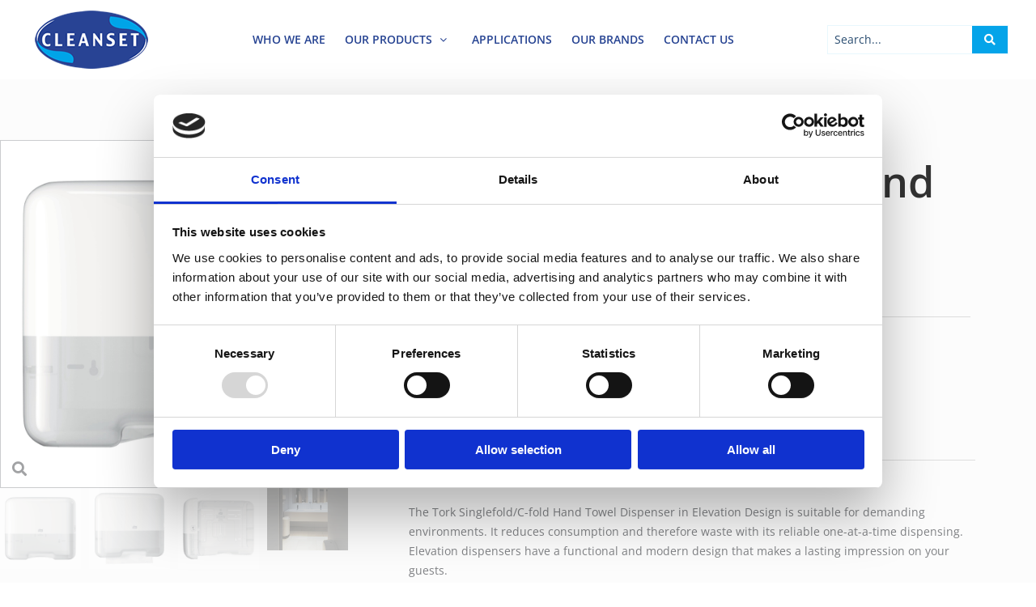

--- FILE ---
content_type: text/css; charset=UTF-8
request_url: https://cleanset.com.cy/wp-content/uploads/elementor/css/post-119.css?ver=1768933592
body_size: 1722
content:
.elementor-119 .elementor-element.elementor-element-c61791d .elementor-repeater-item-79d00c6.jet-parallax-section__layout .jet-parallax-section__image{background-size:auto;}.elementor-119 .elementor-element.elementor-element-effd46b > .elementor-element-populated{padding:0px 50px 0px 0px;}.pp-tooltip.pp-tooltip-{{ID}} .pp-tooltip-content{font-family:var( --e-global-typography-accent-font-family ), Sans-serif;font-weight:var( --e-global-typography-accent-font-weight );}.elementor-119 .elementor-element.elementor-element-8cd5370 .jet-gallery-swiper-thumb .swiper-slide{--columns:4;--space-between:10px;}.elementor-119 .elementor-element.elementor-element-8cd5370 > .elementor-widget-container{margin:0px 0px 20px 0px;}.elementor-119 .elementor-element.elementor-element-8cd5370 .jet-woo-product-gallery-slider .jet-woo-product-gallery__image img{border-style:solid;border-width:.5px .5px .5px .5px;border-color:#CBCCCE;}.elementor-119 .elementor-element.elementor-element-8cd5370 .jet-woo-product-gallery-slider .jet-woo-product-gallery__image{text-align:center;}.elementor-119 .elementor-element.elementor-element-8cd5370 .jet-woo-product-gallery-slider .jet-swiper-nav{font-size:28px;color:#BEBEBE;padding:20px 20px 20px 20px;}.elementor-119 .elementor-element.elementor-element-8cd5370 .jet-woo-product-gallery-slider .jet-swiper-nav.jet-swiper-button-prev{top:50%;bottom:auto;transform:translate(0,-50%);right:auto;}.elementor-119 .elementor-element.elementor-element-8cd5370 .jet-woo-product-gallery-slider .jet-swiper-nav.jet-swiper-button-next{top:50%;bottom:auto;transform:translate(0,-50%);left:auto;}.elementor-119 .elementor-element.elementor-element-8cd5370 .jet-woo-swiper-gallery-thumbs.swiper-container-horizontal{text-align:left;}.elementor-119 .elementor-element.elementor-element-8cd5370 .jet-woo-product-gallery .jet-woo-product-gallery__trigger:not( .jet-woo-product-gallery__image-link ){width:28px;height:28px;}.elementor-119 .elementor-element.elementor-element-8cd5370 .jet-woo-product-gallery .jet-woo-product-gallery__trigger:not( .jet-woo-product-gallery__image-link ) .jet-woo-product-gallery__trigger-icon{font-size:18px;}.elementor-119 .elementor-element.elementor-element-9a18144 > .elementor-element-populated{padding:0px 0px 0px 25px;}.elementor-119 .elementor-element.elementor-element-f8a467a .jet-woo-builder .product_title{font-family:"Open Sans", Sans-serif;font-weight:600;color:var( --e-global-color-2457a03 );}.elementor-119 .elementor-element.elementor-element-9784f24 > .elementor-widget-container{margin:-30px 0px 0px 0px;}.elementor-119 .elementor-element.elementor-element-9784f24 .woocommerce-breadcrumb{color:var( --e-global-color-accent );}.elementor-119 .elementor-element.elementor-element-3370467 .elementor-repeater-item-a87ed5b.jet-parallax-section__layout .jet-parallax-section__image{background-size:auto;}.elementor-bc-flex-widget .elementor-119 .elementor-element.elementor-element-ae1c803.elementor-column .elementor-widget-wrap{align-items:center;}.elementor-119 .elementor-element.elementor-element-ae1c803.elementor-column.elementor-element[data-element_type="column"] > .elementor-widget-wrap.elementor-element-populated{align-content:center;align-items:center;}.elementor-widget-image .widget-image-caption{color:var( --e-global-color-text );font-family:var( --e-global-typography-text-font-family ), Sans-serif;font-weight:var( --e-global-typography-text-font-weight );}.ee-tooltip.ee-tooltip-c8980dd.to--top,
							 .ee-tooltip.ee-tooltip-c8980dd.to--bottom{margin-left:0px;}.ee-tooltip.ee-tooltip-c8980dd.to--left,
							 .ee-tooltip.ee-tooltip-c8980dd.to--right{margin-top:0px;}.elementor-119 .elementor-element.elementor-element-c8980dd{text-align:start;}.elementor-119 .elementor-element.elementor-element-01f5e9b > .elementor-element-populated, .elementor-119 .elementor-element.elementor-element-01f5e9b > .elementor-element-populated > .elementor-background-overlay, .elementor-119 .elementor-element.elementor-element-01f5e9b > .elementor-background-slideshow{border-radius:0px 0px 0px 0px;}.elementor-119 .elementor-element.elementor-element-01f5e9b > .elementor-element-populated{padding:0px 0px 0px 0px;}.elementor-119 .elementor-element.elementor-element-7247c52 > .elementor-widget-container{border-style:solid;}.elementor-119 .elementor-element.elementor-element-7247c52 .jet-woo-builder .shop_attributes tr > th{font-family:"Open Sans", Sans-serif;font-size:16px;font-weight:500;line-height:1em;background-color:var( --e-global-color-f6e5fa9 );border-style:solid;border-width:00px 00px 00px 00px;vertical-align:middle;}.elementor-119 .elementor-element.elementor-element-7247c52 .jet-woo-builder .shop_attributes tr > td{font-family:"Open Sans", Sans-serif;font-size:16px;font-weight:300;font-style:normal;line-height:1em;color:#000000;background-color:var( --e-global-color-04da58d );border-style:solid;border-width:0px 0px 0px 0px;border-color:var( --e-global-color-f6e5fa9 );vertical-align:middle;}.elementor-widget-woocommerce-product-meta .product_meta .detail-container:not(:last-child):after{border-color:var( --e-global-color-text );}.elementor-119 .elementor-element.elementor-element-be18c10 > .elementor-widget-container{margin:0px 0px 0px 0px;padding:0px 0px 0px 0px;}.elementor-119 .elementor-element.elementor-element-be18c10:not(.elementor-woo-meta--view-inline) .product_meta .detail-container:not(:last-child){padding-bottom:calc(10px/2);}.elementor-119 .elementor-element.elementor-element-be18c10:not(.elementor-woo-meta--view-inline) .product_meta .detail-container:not(:first-child){margin-top:calc(10px/2);}.elementor-119 .elementor-element.elementor-element-be18c10.elementor-woo-meta--view-inline .product_meta .detail-container{margin-right:calc(10px/2);margin-left:calc(10px/2);}.elementor-119 .elementor-element.elementor-element-be18c10.elementor-woo-meta--view-inline .product_meta{margin-right:calc(-10px/2);margin-left:calc(-10px/2);}body:not(.rtl) .elementor-119 .elementor-element.elementor-element-be18c10.elementor-woo-meta--view-inline .detail-container:after{right:calc( (-10px/2) + (-1px/2) );}body:not.rtl .elementor-119 .elementor-element.elementor-element-be18c10.elementor-woo-meta--view-inline .detail-container:after{left:calc( (-10px/2) - (1px/2) );}.elementor-119 .elementor-element.elementor-element-be18c10 .product_meta .detail-container:not(:last-child):after{content:"";border-color:#294C704D;}.elementor-119 .elementor-element.elementor-element-be18c10:not(.elementor-woo-meta--view-inline) .product_meta .detail-container:not(:last-child):after{border-top-style:solid;border-top-width:1px;margin-bottom:calc(-1px/2);}.elementor-119 .elementor-element.elementor-element-be18c10.elementor-woo-meta--view-inline .product_meta .detail-container:not(:last-child):after{border-left-style:solid;border-left-width:1px;}.elementor-119 .elementor-element.elementor-element-be18c10{font-weight:400;}.elementor-119 .elementor-element.elementor-element-f3424da > .elementor-widget-container{margin:-10px 0px -10px 0px;padding:0px 0px 0px 0px;}.elementor-119 .elementor-element.elementor-element-f3424da .jet-woo-builder .jet-single-content{font-size:14px;font-weight:400;}.elementor-119 .elementor-element.elementor-element-c61791d:not(.elementor-motion-effects-element-type-background), .elementor-119 .elementor-element.elementor-element-c61791d > .elementor-motion-effects-container > .elementor-motion-effects-layer{background-color:var( --e-global-color-04da58d );}.elementor-119 .elementor-element.elementor-element-c61791d > .elementor-container{max-width:1200px;}.elementor-119 .elementor-element.elementor-element-c61791d{transition:background 0.3s, border 0.3s, border-radius 0.3s, box-shadow 0.3s;margin-top:0px;margin-bottom:0px;padding:75px 0px 25px 0px;}.elementor-119 .elementor-element.elementor-element-c61791d > .elementor-background-overlay{transition:background 0.3s, border-radius 0.3s, opacity 0.3s;}.elementor-119 .elementor-element.elementor-element-2b4832be .elementor-repeater-item-0c3d880.jet-parallax-section__layout .jet-parallax-section__image{background-size:auto;}.elementor-119 .elementor-element.elementor-element-482dc14{--spacer-size:50px;}.elementor-widget-heading .elementor-heading-title{font-family:var( --e-global-typography-primary-font-family ), Sans-serif;font-weight:var( --e-global-typography-primary-font-weight );color:var( --e-global-color-primary );}.elementor-119 .elementor-element.elementor-element-3cbeb281 > .elementor-widget-container{margin:0px 0px 10px 0px;}.elementor-119 .elementor-element.elementor-element-3cbeb281 .elementor-heading-title{font-family:"Open Sans", Sans-serif;font-size:23px;font-weight:600;color:var( --e-global-color-accent );}.elementor-widget-woocommerce-product-upsell.elementor-wc-products ul.products li.product .woocommerce-loop-product__title{color:var( --e-global-color-primary );}.elementor-widget-woocommerce-product-upsell.elementor-wc-products ul.products li.product .woocommerce-loop-category__title{color:var( --e-global-color-primary );}.elementor-widget-woocommerce-product-upsell.elementor-wc-products ul.products li.product .woocommerce-loop-product__title, .elementor-widget-woocommerce-product-upsell.elementor-wc-products ul.products li.product .woocommerce-loop-category__title{font-family:var( --e-global-typography-primary-font-family ), Sans-serif;font-weight:var( --e-global-typography-primary-font-weight );}.elementor-widget-woocommerce-product-upsell.elementor-wc-products .products > h2{color:var( --e-global-color-primary );font-family:var( --e-global-typography-primary-font-family ), Sans-serif;font-weight:var( --e-global-typography-primary-font-weight );}.elementor-widget-woocommerce-product-upsell.elementor-wc-products ul.products li.product .price{color:var( --e-global-color-primary );font-family:var( --e-global-typography-primary-font-family ), Sans-serif;font-weight:var( --e-global-typography-primary-font-weight );}.elementor-widget-woocommerce-product-upsell.elementor-wc-products ul.products li.product .price ins{color:var( --e-global-color-primary );}.elementor-widget-woocommerce-product-upsell.elementor-wc-products ul.products li.product .price ins .amount{color:var( --e-global-color-primary );}.elementor-widget-woocommerce-product-upsell.elementor-wc-products ul.products li.product .price del{color:var( --e-global-color-primary );}.elementor-widget-woocommerce-product-upsell.elementor-wc-products ul.products li.product .price del .amount{color:var( --e-global-color-primary );}.elementor-widget-woocommerce-product-upsell.elementor-wc-products ul.products li.product .price del {font-family:var( --e-global-typography-primary-font-family ), Sans-serif;font-weight:var( --e-global-typography-primary-font-weight );}.elementor-widget-woocommerce-product-upsell.elementor-wc-products ul.products li.product .button{font-family:var( --e-global-typography-accent-font-family ), Sans-serif;font-weight:var( --e-global-typography-accent-font-weight );}.elementor-widget-woocommerce-product-upsell.elementor-wc-products .added_to_cart{font-family:var( --e-global-typography-accent-font-family ), Sans-serif;font-weight:var( --e-global-typography-accent-font-weight );}.elementor-119 .elementor-element.elementor-element-c3ea575.elementor-wc-products  ul.products{grid-column-gap:15px;grid-row-gap:25px;}.elementor-119 .elementor-element.elementor-element-c3ea575.elementor-wc-products ul.products li.product .woocommerce-loop-product__title{color:var( --e-global-color-text );}.elementor-119 .elementor-element.elementor-element-c3ea575.elementor-wc-products ul.products li.product .woocommerce-loop-category__title{color:var( --e-global-color-text );}.elementor-119 .elementor-element.elementor-element-c3ea575.elementor-wc-products ul.products li.product span.onsale{display:block;}.elementor-119 .elementor-element.elementor-element-2b4832be:not(.elementor-motion-effects-element-type-background), .elementor-119 .elementor-element.elementor-element-2b4832be > .elementor-motion-effects-container > .elementor-motion-effects-layer{background-color:#FCFCFC;}.elementor-119 .elementor-element.elementor-element-2b4832be{transition:background 0.3s, border 0.3s, border-radius 0.3s, box-shadow 0.3s;}.elementor-119 .elementor-element.elementor-element-2b4832be > .elementor-background-overlay{transition:background 0.3s, border-radius 0.3s, opacity 0.3s;}.elementor-119 .elementor-element.elementor-element-4cc0083 .elementor-repeater-item-097c7b3.jet-parallax-section__layout .jet-parallax-section__image{background-size:auto;}.elementor-119 .elementor-element.elementor-element-c2ec8e2{--spacer-size:25px;}.elementor-widget-divider{--divider-color:var( --e-global-color-secondary );}.elementor-widget-divider .elementor-divider__text{color:var( --e-global-color-secondary );font-family:var( --e-global-typography-secondary-font-family ), Sans-serif;font-weight:var( --e-global-typography-secondary-font-weight );}.elementor-widget-divider.elementor-view-stacked .elementor-icon{background-color:var( --e-global-color-secondary );}.elementor-widget-divider.elementor-view-framed .elementor-icon, .elementor-widget-divider.elementor-view-default .elementor-icon{color:var( --e-global-color-secondary );border-color:var( --e-global-color-secondary );}.elementor-widget-divider.elementor-view-framed .elementor-icon, .elementor-widget-divider.elementor-view-default .elementor-icon svg{fill:var( --e-global-color-secondary );}.elementor-119 .elementor-element.elementor-element-d155dc1{--divider-border-style:solid;--divider-color:#000;--divider-border-width:1px;}.elementor-119 .elementor-element.elementor-element-d155dc1 .elementor-divider-separator{width:100%;}.elementor-119 .elementor-element.elementor-element-d155dc1 .elementor-divider{padding-block-start:15px;padding-block-end:15px;}.elementor-119 .elementor-element.elementor-element-d1f65c5{--spacer-size:25px;}.elementor-119 .elementor-element.elementor-element-6aacaf6 > .elementor-widget-container{margin:0px 0px 10px 0px;}.elementor-119 .elementor-element.elementor-element-6aacaf6 .elementor-heading-title{font-family:"Open Sans", Sans-serif;font-size:23px;font-weight:600;color:var( --e-global-color-accent );}.elementor-widget-woocommerce-product-related.elementor-wc-products ul.products li.product .woocommerce-loop-product__title{color:var( --e-global-color-primary );}.elementor-widget-woocommerce-product-related.elementor-wc-products ul.products li.product .woocommerce-loop-category__title{color:var( --e-global-color-primary );}.elementor-widget-woocommerce-product-related.elementor-wc-products ul.products li.product .woocommerce-loop-product__title, .elementor-widget-woocommerce-product-related.elementor-wc-products ul.products li.product .woocommerce-loop-category__title{font-family:var( --e-global-typography-primary-font-family ), Sans-serif;font-weight:var( --e-global-typography-primary-font-weight );}.woocommerce .elementor-widget-woocommerce-product-related.elementor-wc-products .products > h2{color:var( --e-global-color-primary );font-family:var( --e-global-typography-primary-font-family ), Sans-serif;font-weight:var( --e-global-typography-primary-font-weight );}.elementor-widget-woocommerce-product-related.elementor-wc-products ul.products li.product .price{color:var( --e-global-color-primary );font-family:var( --e-global-typography-primary-font-family ), Sans-serif;font-weight:var( --e-global-typography-primary-font-weight );}.elementor-widget-woocommerce-product-related.elementor-wc-products ul.products li.product .price ins{color:var( --e-global-color-primary );}.elementor-widget-woocommerce-product-related.elementor-wc-products ul.products li.product .price ins .amount{color:var( --e-global-color-primary );}.elementor-widget-woocommerce-product-related.elementor-wc-products ul.products li.product .price del{color:var( --e-global-color-primary );}.elementor-widget-woocommerce-product-related.elementor-wc-products ul.products li.product .price del .amount{color:var( --e-global-color-primary );}.elementor-widget-woocommerce-product-related.elementor-wc-products ul.products li.product .price del {font-family:var( --e-global-typography-primary-font-family ), Sans-serif;font-weight:var( --e-global-typography-primary-font-weight );}.elementor-widget-woocommerce-product-related.elementor-wc-products ul.products li.product .button{font-family:var( --e-global-typography-accent-font-family ), Sans-serif;font-weight:var( --e-global-typography-accent-font-weight );}.elementor-widget-woocommerce-product-related.elementor-wc-products .added_to_cart{font-family:var( --e-global-typography-accent-font-family ), Sans-serif;font-weight:var( --e-global-typography-accent-font-weight );}.elementor-119 .elementor-element.elementor-element-8c35ed1.elementor-wc-products  ul.products{grid-column-gap:20px;grid-row-gap:40px;}.elementor-119 .elementor-element.elementor-element-8c35ed1.elementor-wc-products ul.products li.product .woocommerce-loop-product__title{color:var( --e-global-color-text );}.elementor-119 .elementor-element.elementor-element-8c35ed1.elementor-wc-products ul.products li.product .woocommerce-loop-category__title{color:var( --e-global-color-text );}.elementor-119 .elementor-element.elementor-element-8c35ed1.elementor-wc-products ul.products li.product span.onsale{display:block;}.elementor-119 .elementor-element.elementor-element-4cc0083:not(.elementor-motion-effects-element-type-background), .elementor-119 .elementor-element.elementor-element-4cc0083 > .elementor-motion-effects-container > .elementor-motion-effects-layer{background-color:var( --e-global-color-04da58d );}.elementor-119 .elementor-element.elementor-element-4cc0083{transition:background 0.3s, border 0.3s, border-radius 0.3s, box-shadow 0.3s;margin-top:0px;margin-bottom:0px;padding:00px 00px 00px 00px;}.elementor-119 .elementor-element.elementor-element-4cc0083 > .elementor-background-overlay{transition:background 0.3s, border-radius 0.3s, opacity 0.3s;}.elementor-119 .elementor-element.elementor-element-174bfac .elementor-repeater-item-1fd86a4.jet-parallax-section__layout .jet-parallax-section__image{background-size:auto;}.elementor-119 .elementor-element.elementor-element-123e991{--spacer-size:100px;}.elementor-119 .elementor-element.elementor-element-174bfac:not(.elementor-motion-effects-element-type-background), .elementor-119 .elementor-element.elementor-element-174bfac > .elementor-motion-effects-container > .elementor-motion-effects-layer{background-color:var( --e-global-color-04da58d );}.elementor-119 .elementor-element.elementor-element-174bfac > .elementor-background-overlay{opacity:0.5;transition:background 0.3s, border-radius 0.3s, opacity 0.3s;}.elementor-119 .elementor-element.elementor-element-174bfac{transition:background 0.3s, border 0.3s, border-radius 0.3s, box-shadow 0.3s;}@media(max-width:1024px){.elementor-bc-flex-widget .elementor-119 .elementor-element.elementor-element-effd46b.elementor-column .elementor-widget-wrap{align-items:center;}.elementor-119 .elementor-element.elementor-element-effd46b.elementor-column.elementor-element[data-element_type="column"] > .elementor-widget-wrap.elementor-element-populated{align-content:center;align-items:center;}.elementor-119 .elementor-element.elementor-element-effd46b.elementor-column > .elementor-widget-wrap{justify-content:center;}.elementor-119 .elementor-element.elementor-element-effd46b > .elementor-element-populated{margin:0px 0px 0px 0px;--e-column-margin-right:0px;--e-column-margin-left:0px;padding:0px 0px 0px 0px;}.elementor-119 .elementor-element.elementor-element-8cd5370 > .elementor-widget-container{padding:20px 20px 20px 20px;}.elementor-119 .elementor-element.elementor-element-c61791d{margin-top:0px;margin-bottom:0px;padding:10px 10px 10px 10px;}.elementor-119 .elementor-element.elementor-element-c3ea575 > .elementor-widget-container{padding:10px 10px 10px 10px;}.elementor-119 .elementor-element.elementor-element-c3ea575.elementor-wc-products  ul.products{grid-column-gap:20px;grid-row-gap:40px;}.elementor-119 .elementor-element.elementor-element-8c35ed1 > .elementor-widget-container{padding:10px 10px 10px 10px;}.elementor-119 .elementor-element.elementor-element-8c35ed1.elementor-wc-products  ul.products{grid-column-gap:20px;grid-row-gap:40px;}}@media(min-width:768px){.elementor-119 .elementor-element.elementor-element-effd46b{width:40%;}.elementor-119 .elementor-element.elementor-element-9a18144{width:60%;}.elementor-119 .elementor-element.elementor-element-ae1c803{width:30.36%;}.elementor-119 .elementor-element.elementor-element-01f5e9b{width:69.64%;}}@media(max-width:1024px) and (min-width:768px){.elementor-119 .elementor-element.elementor-element-effd46b{width:100%;}.elementor-119 .elementor-element.elementor-element-9a18144{width:100%;}}@media(max-width:767px){.elementor-119 .elementor-element.elementor-element-effd46b{width:100%;}.elementor-bc-flex-widget .elementor-119 .elementor-element.elementor-element-effd46b.elementor-column .elementor-widget-wrap{align-items:center;}.elementor-119 .elementor-element.elementor-element-effd46b.elementor-column.elementor-element[data-element_type="column"] > .elementor-widget-wrap.elementor-element-populated{align-content:center;align-items:center;}.elementor-119 .elementor-element.elementor-element-effd46b.elementor-column > .elementor-widget-wrap{justify-content:center;}.elementor-119 .elementor-element.elementor-element-effd46b > .elementor-element-populated{padding:20px 20px 20px 20px;}.elementor-119 .elementor-element.elementor-element-9a18144{width:100%;}.elementor-119 .elementor-element.elementor-element-9a18144 > .elementor-element-populated{padding:20px 20px 20px 20px;}.elementor-119 .elementor-element.elementor-element-c61791d{margin-top:0px;margin-bottom:0px;padding:0px 0px 0px 0px;}.elementor-119 .elementor-element.elementor-element-c3ea575.elementor-wc-products  ul.products{grid-column-gap:20px;grid-row-gap:40px;}.elementor-119 .elementor-element.elementor-element-8c35ed1.elementor-wc-products  ul.products{grid-column-gap:20px;grid-row-gap:40px;}}

--- FILE ---
content_type: text/css; charset=UTF-8
request_url: https://cleanset.com.cy/wp-content/uploads/elementor/css/post-14.css?ver=1768933350
body_size: -184
content:
.elementor-kit-14{--e-global-color-primary:#05A4E9;--e-global-color-secondary:#A5DFF7;--e-global-color-text:#294C70;--e-global-color-accent:#264392;--e-global-color-0e88575:#FFFFFF;--e-global-color-04da58d:#FCFCFC;--e-global-color-2457a03:#333333;--e-global-color-f6e5fa9:#FCFCFC;--e-global-typography-primary-font-family:"Open Sans";--e-global-typography-primary-font-weight:600;--e-global-typography-secondary-font-family:"Open Sans";--e-global-typography-secondary-font-weight:400;--e-global-typography-text-font-family:"Source Sans Pro";--e-global-typography-text-font-weight:400;--e-global-typography-accent-font-family:"Open Sans Condensed";--e-global-typography-accent-font-weight:500;}.elementor-kit-14 e-page-transition{background-color:#FFBC7D;}.elementor-kit-14 h1{font-family:"Open Sans", Sans-serif;font-size:52px;font-weight:bold;line-height:1.3em;}.elementor-kit-14 h2{font-size:48px;font-weight:bold;line-height:1.3em;}.elementor-kit-14 h3{font-family:"Open Sans", Sans-serif;font-size:36px;font-weight:600;line-height:1.3em;}.elementor-section.elementor-section-boxed > .elementor-container{max-width:1440px;}.e-con{--container-max-width:1440px;}.elementor-widget:not(:last-child){margin-block-end:20px;}.elementor-element{--widgets-spacing:20px 20px;--widgets-spacing-row:20px;--widgets-spacing-column:20px;}{}h1.entry-title{display:var(--page-title-display);}@media(max-width:1024px){.elementor-section.elementor-section-boxed > .elementor-container{max-width:1024px;}.e-con{--container-max-width:1024px;}}@media(max-width:767px){.elementor-section.elementor-section-boxed > .elementor-container{max-width:767px;}.e-con{--container-max-width:767px;}}

--- FILE ---
content_type: text/css; charset=UTF-8
request_url: https://cleanset.com.cy/wp-content/uploads/elementor/css/post-20.css?ver=1768933351
body_size: 418
content:
.elementor-20 .elementor-element.elementor-element-41b7c0e9 > .elementor-container > .elementor-column > .elementor-widget-wrap{align-content:center;align-items:center;}.elementor-20 .elementor-element.elementor-element-41b7c0e9 .elementor-repeater-item-60d0606.jet-parallax-section__layout .jet-parallax-section__image{background-size:auto;}.elementor-20 .elementor-element.elementor-element-6197d281 > .elementor-element-populated{padding:8px 8px 8px 8px;}.pp-tooltip.pp-tooltip-{{ID}} .pp-tooltip-content{font-family:var( --e-global-typography-accent-font-family ), Sans-serif;font-weight:var( --e-global-typography-accent-font-weight );}.elementor-widget-image .widget-image-caption{color:var( --e-global-color-text );font-family:var( --e-global-typography-text-font-family ), Sans-serif;font-weight:var( --e-global-typography-text-font-weight );}.ee-tooltip.ee-tooltip-39ee2d0.to--top,
							 .ee-tooltip.ee-tooltip-39ee2d0.to--bottom{margin-left:0px;}.ee-tooltip.ee-tooltip-39ee2d0.to--left,
							 .ee-tooltip.ee-tooltip-39ee2d0.to--right{margin-top:0px;}.elementor-bc-flex-widget .elementor-20 .elementor-element.elementor-element-2316df0c.elementor-column .elementor-widget-wrap{align-items:center;}.elementor-20 .elementor-element.elementor-element-2316df0c.elementor-column.elementor-element[data-element_type="column"] > .elementor-widget-wrap.elementor-element-populated{align-content:center;align-items:center;}.elementor-widget-jet-ajax-search .jet-search-title-fields__item-label{font-family:var( --e-global-typography-text-font-family ), Sans-serif;font-weight:var( --e-global-typography-text-font-weight );}.elementor-widget-jet-ajax-search .jet-search-title-fields__item-value{font-family:var( --e-global-typography-text-font-family ), Sans-serif;font-weight:var( --e-global-typography-text-font-weight );}.elementor-widget-jet-ajax-search .jet-search-content-fields__item-label{font-family:var( --e-global-typography-text-font-family ), Sans-serif;font-weight:var( --e-global-typography-text-font-weight );}.elementor-widget-jet-ajax-search .jet-search-content-fields__item-value{font-family:var( --e-global-typography-text-font-family ), Sans-serif;font-weight:var( --e-global-typography-text-font-weight );}.elementor-20 .elementor-element.elementor-element-3e610ed .jet-ajax-search__source-results-item_icon svg{width:24px;}.elementor-20 .elementor-element.elementor-element-3e610ed .jet-ajax-search__source-results-item_icon{font-size:24px;}.elementor-20 .elementor-element.elementor-element-3e610ed .jet-ajax-search__results-area{width:30vw;left:auto;right:0;margin-top:0px;box-shadow:0px 0px 10px 0px rgba(0,0,0,0.5);}.elementor-20 .elementor-element.elementor-element-3e610ed .jet-ajax-search__form{border-style:solid;border-width:1px 1px 1px 1px;border-color:#A5DFF742;}.elementor-20 .elementor-element.elementor-element-3e610ed .jet-ajax-search__field{color:var( --e-global-color-text );background-color:#FFFFFF52;padding:8px 8px 8px 8px;margin:0px 05px 0px 0px;border-width:0px 0px 0px 0px;border-radius:0px 0px 0px 0px;}.elementor-20 .elementor-element.elementor-element-3e610ed .jet-ajax-search__submit{background-color:var( --e-global-color-primary );margin:0px 0px 0px 0px;border-radius:0px 0px 0px 0px;}.elementor-20 .elementor-element.elementor-element-3e610ed .jet-ajax-search__results-header{padding:15px 15px 15px 15px;}.elementor-20 .elementor-element.elementor-element-3e610ed .jet-ajax-search__results-footer{padding:10px 10px 10px 10px;}.elementor-20 .elementor-element.elementor-element-3e610ed .jet-ajax-search__item-thumbnail{width:25%;}body:not(.rtl) .elementor-20 .elementor-element.elementor-element-3e610ed .jet-ajax-search__item-thumbnail{margin-right:10px;}body.rtl .elementor-20 .elementor-element.elementor-element-3e610ed .jet-ajax-search__item-thumbnail{margin-left:10px;}.elementor-20 .elementor-element.elementor-element-3e610ed .jet-ajax-search__results-count{color:var( --e-global-color-accent );}.elementor-20 .elementor-element.elementor-element-3e610ed .jet-ajax-search__arrow-button svg{width:13px;height:13px;}.elementor-20 .elementor-element.elementor-element-3e610ed .jet-ajax-search__arrow-button svg > *{fill:var( --e-global-color-text );}.elementor-20 .elementor-element.elementor-element-3e610ed .jet-ajax-search__arrow-button:hover svg > *{fill:var( --e-global-color-0e88575 );}.elementor-20 .elementor-element.elementor-element-41b7c0e9:not(.elementor-motion-effects-element-type-background), .elementor-20 .elementor-element.elementor-element-41b7c0e9 > .elementor-motion-effects-container > .elementor-motion-effects-layer{background-color:#FFFFFF;}.elementor-20 .elementor-element.elementor-element-41b7c0e9 > .elementor-background-overlay{background-color:#FFFFFF29;opacity:0.51;transition:background 0.3s, border-radius 0.3s, opacity 0.3s;}.elementor-20 .elementor-element.elementor-element-41b7c0e9 > .elementor-container{max-width:1400px;}.elementor-20 .elementor-element.elementor-element-41b7c0e9{transition:background 0.3s, border 0.3s, border-radius 0.3s, box-shadow 0.3s;padding:5px 20px 5px 20px;z-index:999;}.elementor-theme-builder-content-area{height:400px;}.elementor-location-header:before, .elementor-location-footer:before{content:"";display:table;clear:both;}@media(max-width:1024px){.elementor-20 .elementor-element.elementor-element-41b7c0e9{padding:20px 20px 20px 20px;}}@media(min-width:768px){.elementor-20 .elementor-element.elementor-element-6197d281{width:15%;}.elementor-20 .elementor-element.elementor-element-2316df0c{width:65%;}.elementor-20 .elementor-element.elementor-element-4b3597c{width:19.664%;}}@media(max-width:1024px) and (min-width:768px){.elementor-20 .elementor-element.elementor-element-6197d281{width:25%;}.elementor-20 .elementor-element.elementor-element-2316df0c{width:50%;}.elementor-20 .elementor-element.elementor-element-4b3597c{width:25%;}}@media(max-width:767px){.elementor-20 .elementor-element.elementor-element-6197d281{width:25%;}.elementor-20 .elementor-element.elementor-element-39ee2d0 img{width:96%;}.elementor-20 .elementor-element.elementor-element-2316df0c{width:25%;}.elementor-20 .elementor-element.elementor-element-4b3597c{width:50%;}.elementor-20 .elementor-element.elementor-element-3e610ed .jet-ajax-search__results-area{width:90vw;}.elementor-20 .elementor-element.elementor-element-41b7c0e9{padding:5px 5px 5px 05px;}}

--- FILE ---
content_type: text/css; charset=UTF-8
request_url: https://cleanset.com.cy/wp-content/uploads/elementor/css/post-1288.css?ver=1768933351
body_size: 706
content:
.elementor-1288 .elementor-element.elementor-element-4b119eef .elementor-repeater-item-4a3b865.jet-parallax-section__layout .jet-parallax-section__image{background-size:auto;}.elementor-bc-flex-widget .elementor-1288 .elementor-element.elementor-element-7984318.elementor-column .elementor-widget-wrap{align-items:center;}.elementor-1288 .elementor-element.elementor-element-7984318.elementor-column.elementor-element[data-element_type="column"] > .elementor-widget-wrap.elementor-element-populated{align-content:center;align-items:center;}.pp-tooltip.pp-tooltip-{{ID}} .pp-tooltip-content{font-family:var( --e-global-typography-accent-font-family ), Sans-serif;font-weight:var( --e-global-typography-accent-font-weight );}.elementor-widget-image .widget-image-caption{color:var( --e-global-color-text );font-family:var( --e-global-typography-text-font-family ), Sans-serif;font-weight:var( --e-global-typography-text-font-weight );}.ee-tooltip.ee-tooltip-160ef941.to--top,
							 .ee-tooltip.ee-tooltip-160ef941.to--bottom{margin-left:0px;}.ee-tooltip.ee-tooltip-160ef941.to--left,
							 .ee-tooltip.ee-tooltip-160ef941.to--right{margin-top:0px;}.elementor-1288 .elementor-element.elementor-element-160ef941{text-align:center;}.elementor-1288 .elementor-element.elementor-element-160ef941 img{width:103px;}.elementor-1288 .elementor-element.elementor-element-1568073f > .elementor-element-populated{margin:0% 0% 0% 10%;--e-column-margin-right:0%;--e-column-margin-left:10%;}.elementor-widget-heading .elementor-heading-title{font-family:var( --e-global-typography-primary-font-family ), Sans-serif;font-weight:var( --e-global-typography-primary-font-weight );color:var( --e-global-color-primary );}.elementor-1288 .elementor-element.elementor-element-7ca9b297 .elementor-heading-title{color:var( --e-global-color-text );}.elementor-widget-icon-list .elementor-icon-list-item:not(:last-child):after{border-color:var( --e-global-color-text );}.elementor-widget-icon-list .elementor-icon-list-icon i{color:var( --e-global-color-primary );}.elementor-widget-icon-list .elementor-icon-list-icon svg{fill:var( --e-global-color-primary );}.elementor-widget-icon-list .elementor-icon-list-item > .elementor-icon-list-text, .elementor-widget-icon-list .elementor-icon-list-item > a{font-family:var( --e-global-typography-text-font-family ), Sans-serif;font-weight:var( --e-global-typography-text-font-weight );}.elementor-widget-icon-list .elementor-icon-list-text{color:var( --e-global-color-secondary );}.elementor-1288 .elementor-element.elementor-element-3087e4a3 .elementor-icon-list-items:not(.elementor-inline-items) .elementor-icon-list-item:not(:last-child){padding-block-end:calc(2px/2);}.elementor-1288 .elementor-element.elementor-element-3087e4a3 .elementor-icon-list-items:not(.elementor-inline-items) .elementor-icon-list-item:not(:first-child){margin-block-start:calc(2px/2);}.elementor-1288 .elementor-element.elementor-element-3087e4a3 .elementor-icon-list-items.elementor-inline-items .elementor-icon-list-item{margin-inline:calc(2px/2);}.elementor-1288 .elementor-element.elementor-element-3087e4a3 .elementor-icon-list-items.elementor-inline-items{margin-inline:calc(-2px/2);}.elementor-1288 .elementor-element.elementor-element-3087e4a3 .elementor-icon-list-items.elementor-inline-items .elementor-icon-list-item:after{inset-inline-end:calc(-2px/2);}.elementor-1288 .elementor-element.elementor-element-3087e4a3 .elementor-icon-list-icon i{transition:color 0.3s;}.elementor-1288 .elementor-element.elementor-element-3087e4a3 .elementor-icon-list-icon svg{transition:fill 0.3s;}.elementor-1288 .elementor-element.elementor-element-3087e4a3{--e-icon-list-icon-size:14px;--icon-vertical-offset:0px;}.elementor-1288 .elementor-element.elementor-element-3087e4a3 .elementor-icon-list-text{color:var( --e-global-color-accent );transition:color 0.3s;}.elementor-1288 .elementor-element.elementor-element-36f8bc8f > .elementor-element-populated{margin:0% 0% 0% 10%;--e-column-margin-right:0%;--e-column-margin-left:10%;}.elementor-1288 .elementor-element.elementor-element-3eab2c86 .elementor-heading-title{color:var( --e-global-color-text );}.elementor-1288 .elementor-element.elementor-element-684559bd .elementor-icon-list-items:not(.elementor-inline-items) .elementor-icon-list-item:not(:last-child){padding-block-end:calc(2px/2);}.elementor-1288 .elementor-element.elementor-element-684559bd .elementor-icon-list-items:not(.elementor-inline-items) .elementor-icon-list-item:not(:first-child){margin-block-start:calc(2px/2);}.elementor-1288 .elementor-element.elementor-element-684559bd .elementor-icon-list-items.elementor-inline-items .elementor-icon-list-item{margin-inline:calc(2px/2);}.elementor-1288 .elementor-element.elementor-element-684559bd .elementor-icon-list-items.elementor-inline-items{margin-inline:calc(-2px/2);}.elementor-1288 .elementor-element.elementor-element-684559bd .elementor-icon-list-items.elementor-inline-items .elementor-icon-list-item:after{inset-inline-end:calc(-2px/2);}.elementor-1288 .elementor-element.elementor-element-684559bd .elementor-icon-list-icon i{transition:color 0.3s;}.elementor-1288 .elementor-element.elementor-element-684559bd .elementor-icon-list-icon svg{transition:fill 0.3s;}.elementor-1288 .elementor-element.elementor-element-684559bd{--e-icon-list-icon-size:14px;--icon-vertical-offset:0px;}.elementor-1288 .elementor-element.elementor-element-684559bd .elementor-icon-list-text{color:var( --e-global-color-accent );transition:color 0.3s;}.elementor-1288 .elementor-element.elementor-element-1d5da2e9 .elementor-heading-title{color:var( --e-global-color-text );}.elementor-1288 .elementor-element.elementor-element-1f563c0{--grid-template-columns:repeat(0, auto);--icon-size:30px;--grid-column-gap:24px;--grid-row-gap:0px;}.elementor-1288 .elementor-element.elementor-element-1f563c0 .elementor-widget-container{text-align:left;}.elementor-1288 .elementor-element.elementor-element-1f563c0 .elementor-social-icon{--icon-padding:0.2em;}.elementor-1288 .elementor-element.elementor-element-4b119eef:not(.elementor-motion-effects-element-type-background), .elementor-1288 .elementor-element.elementor-element-4b119eef > .elementor-motion-effects-container > .elementor-motion-effects-layer{background-color:var( --e-global-color-secondary );}.elementor-1288 .elementor-element.elementor-element-4b119eef > .elementor-container{max-width:1600px;min-height:30vh;}.elementor-1288 .elementor-element.elementor-element-4b119eef{transition:background 0.3s, border 0.3s, border-radius 0.3s, box-shadow 0.3s;}.elementor-1288 .elementor-element.elementor-element-4b119eef > .elementor-background-overlay{transition:background 0.3s, border-radius 0.3s, opacity 0.3s;}.elementor-1288 .elementor-element.elementor-element-ca3e8ed .elementor-repeater-item-d71545c.jet-parallax-section__layout .jet-parallax-section__image{background-size:auto;}.elementor-widget-text-editor{font-family:var( --e-global-typography-text-font-family ), Sans-serif;font-weight:var( --e-global-typography-text-font-weight );color:var( --e-global-color-text );}.elementor-widget-text-editor.elementor-drop-cap-view-stacked .elementor-drop-cap{background-color:var( --e-global-color-primary );}.elementor-widget-text-editor.elementor-drop-cap-view-framed .elementor-drop-cap, .elementor-widget-text-editor.elementor-drop-cap-view-default .elementor-drop-cap{color:var( --e-global-color-primary );border-color:var( --e-global-color-primary );}.elementor-1288 .elementor-element.elementor-element-d9f1309{text-align:end;}.elementor-1288 .elementor-element.elementor-element-ca3e8ed:not(.elementor-motion-effects-element-type-background), .elementor-1288 .elementor-element.elementor-element-ca3e8ed > .elementor-motion-effects-container > .elementor-motion-effects-layer{background-color:var( --e-global-color-secondary );}.elementor-1288 .elementor-element.elementor-element-ca3e8ed > .elementor-container{max-width:1600px;}.elementor-1288 .elementor-element.elementor-element-ca3e8ed{border-style:solid;border-width:1px 0px 0px 0px;border-color:#FFFFFF;transition:background 0.3s, border 0.3s, border-radius 0.3s, box-shadow 0.3s;}.elementor-1288 .elementor-element.elementor-element-ca3e8ed > .elementor-background-overlay{transition:background 0.3s, border-radius 0.3s, opacity 0.3s;}.elementor-theme-builder-content-area{height:400px;}.elementor-location-header:before, .elementor-location-footer:before{content:"";display:table;clear:both;}@media(max-width:1024px) and (min-width:768px){.elementor-1288 .elementor-element.elementor-element-7984318{width:100%;}.elementor-1288 .elementor-element.elementor-element-1568073f{width:50%;}.elementor-1288 .elementor-element.elementor-element-36f8bc8f{width:50%;}.elementor-1288 .elementor-element.elementor-element-7a21d80{width:100%;}}@media(max-width:1024px){.elementor-1288 .elementor-element.elementor-element-7984318 > .elementor-element-populated{margin:0% 0% 5% 0%;--e-column-margin-right:0%;--e-column-margin-left:0%;padding:20px 0px 0px 0px;}.elementor-1288 .elementor-element.elementor-element-1568073f > .elementor-element-populated{margin:0% 0% 0% 0%;--e-column-margin-right:0%;--e-column-margin-left:0%;}.elementor-1288 .elementor-element.elementor-element-7ca9b297{text-align:center;}.elementor-1288 .elementor-element.elementor-element-36f8bc8f > .elementor-element-populated{margin:0px 0px 0px 0px;--e-column-margin-right:0px;--e-column-margin-left:0px;}.elementor-1288 .elementor-element.elementor-element-3eab2c86{text-align:center;}.elementor-1288 .elementor-element.elementor-element-7a21d80 > .elementor-element-populated{margin:5% 0% 0% 0%;--e-column-margin-right:0%;--e-column-margin-left:0%;padding:0px 0px 25px 0px;}.elementor-1288 .elementor-element.elementor-element-1d5da2e9{text-align:center;}.elementor-1288 .elementor-element.elementor-element-1f563c0 .elementor-widget-container{text-align:center;}.elementor-1288 .elementor-element.elementor-element-4b119eef{padding:5% 0% 0% 0%;}.elementor-1288 .elementor-element.elementor-element-ca3e8ed{padding:5px 5px 5px 5px;}}@media(max-width:767px){.elementor-1288 .elementor-element.elementor-element-1568073f > .elementor-element-populated{margin:0% 0% 5% 0%;--e-column-margin-right:0%;--e-column-margin-left:0%;}.elementor-1288 .elementor-element.elementor-element-4b119eef{margin-top:0%;margin-bottom:0%;padding:20px 0px 0px 0px;}.elementor-1288 .elementor-element.elementor-element-9a3b667{text-align:center;}.elementor-1288 .elementor-element.elementor-element-d9f1309{text-align:center;}}

--- FILE ---
content_type: text/css; charset=UTF-8
request_url: https://cleanset.com.cy/wp-content/uploads/cmm4e/cmm4e-menu-skin-3110.min.css?ver=1.0.8
body_size: 2205
content:
.cmm4e-off-canvas-mask{background-color:rgba(0, 0, 0, .5);bottom:0;left:0;opacity:0;position:fixed;right:0;top:0;transform:translateZ(0);transition:opacity 0.3s linear;visibility:hidden;cursor:url("data:image/svg+xml;charset=UTF-8,%3csvg xmlns='http://www.w3.org/2000/svg' width='32' height='32' viewBox='0 0 18 18' fill='%23fff'%3e%3cpath d='M14.53 4.53l-1.06-1.06L9 7.94 4.53 3.47 3.47 4.53 7.94 9l-4.47 4.47 1.06 1.06L9 10.06l4.47 4.47 1.06-1.06L10.06 9z'/%3e%3c/svg%3e"), pointer;}.cmm4e-item-toggle{cursor:pointer;}.cmm4e-toggle-wrapper{display:none;}.cmm4e-toggle-wrapper .toggle-icon-close{display:none;}.cmm4e-toggle-wrapper .cmm4e-toggle{line-height:1;text-align:center;display:inline-block;margin:0;padding:0;border:none;outline:none;}.cmm4e-toggle-wrapper .cmm4e-toggle:hover{cursor:pointer;}.cmm4e-wrapper-theme-3110 .cmm4e-toggle{color:#fff;background:#264392;font-size:16px;}.menu-item-icon{margin-right:5px;}.cmm4e-container{display:flex !important;height:100%;width:100%;}.cmm4e .cmm4e-nav-link{position:relative;}.cmm4e .menu-item-arrow{vertical-align:baseline;position:static;}.cmm4e .menu-item-badge{display:inline-block;font-size:70%;text-transform:uppercase;padding:3px;transform:translate(5px, -50%);}.cmm4e .cmm4e-menu-item .menu,.cmm4e .cmm4e-menu-item .sub-menu{opacity:1 !important;background:none !important;}.cmm4e .cmm4e-menu-item .cmm4e-sub-wrapper{position:static;width:100%;visibility:inherit !important;}.cmm4e .cmm4e-sub-wrapper .cmm4e-sub-container{left:calc(100% + 20px);}.cmm4e > .cmm4e-menu-item > .cmm4e-sub-panel{left:0;}.cmm4e-mega > .cmm4e-sub-container{display:none !important;}.cmm4e.cmm4e-theme-3110{list-style:none;display:flex;/** GENERAL  */position:relative;color:#264392;font-size:14px;font-weight:400;line-height:1.6;letter-spacing:normal;/** MENUBAR */text-transform:none;margin:0px 0px 0px 0px;padding:0px 0px 0px 0px;border-width:0px 0px 0px 0px;border-style:solid;border-color:transparent;border-radius:0px 0px 0px 0px;/** COMMON MENU LIST ITEMS */background:linear-gradient(to right, rgba(255, 255, 255, 0), rgba(255, 255, 255, 0));}.cmm4e.cmm4e-theme-3110 .cmm4e-menu-item{margin:0;padding:0;border:none;display:flex;align-items:center;list-style:none;/** Top Menu Items */}.cmm4e.cmm4e-theme-3110 .cmm4e-menu-item.menu-item-has-children{position:relative;}.cmm4e.cmm4e-theme-3110 .cmm4e-menu-item .menu-item-arrow{width:25px;height:100%;display:flex;justify-content:center;align-items:center;}.cmm4e.cmm4e-theme-3110 .cmm4e-menu-item .cmm4e-nav-link{display:block;text-decoration:none;color:#264392;width:100%;max-width:100%;white-space:nowrap;padding:0;margin:0;}.cmm4e.cmm4e-theme-3110 .cmm4e-menu-item .cmm4e-nav-link:hover,.cmm4e.cmm4e-theme-3110 .cmm4e-menu-item .cmm4e-nav-link:active{color:#000;background:none !important;}.cmm4e.cmm4e-theme-3110 .cmm4e-menu-item .cmm4e-nav-link:before,.cmm4e.cmm4e-theme-3110 .cmm4e-menu-item .cmm4e-nav-link:after{display:none;}.cmm4e.cmm4e-theme-3110 .cmm4e-menu-item .cmm4e-nav-link .wpml-ls-flag{margin-right:5px;}.cmm4e.cmm4e-theme-3110 .cmm4e-menu-item.menu-item-has-children .cmm4e-item-toggle{display:none;position:absolute;top:0;right:-20px;line-height:45px;transition:all ease-in 0.3s;padding:0 20px;z-index:9;}.cmm4e.cmm4e-theme-3110 .cmm4e-menu-item.menu-item-has-children .cmm4e-sub-panel{text-align:left;position:absolute;top:0;z-index:9;visibility:hidden;opacity:0;transition:all 0.2s ease-in;}.cmm4e.cmm4e-theme-3110 .cmm4e-menu-item.menu-item-has-children .menu,.cmm4e.cmm4e-theme-3110 .cmm4e-menu-item.menu-item-has-children .sub-menu{margin:0;padding:0;float:none;border:none;}.cmm4e.cmm4e-theme-3110 .cmm4e-menu-item.menu-item-has-children:hover > .cmm4e-sub-panel{visibility:visible;opacity:1;z-index:9;}.cmm4e.cmm4e-theme-3110 > .cmm4e-menu-item{border-width:0px 0px 0px 0px;border-style:solid;border-color:transparent;margin:0px 0px 0px 0px;padding:0px 20px 0px 20px;background-color:rgba(255, 255, 255, 0);}.cmm4e.cmm4e-theme-3110 > .cmm4e-menu-item:last-child{border-width:0px;}.cmm4e.cmm4e-theme-3110 > .cmm4e-menu-item:hover,.cmm4e.cmm4e-theme-3110 > .cmm4e-menu-item.cmm4e-current-menu-item{border-color:transparent;border-style:solid;background-color:rgba(255, 255, 255, 0);}.cmm4e.cmm4e-theme-3110 > .cmm4e-menu-item:hover > .cmm4e-nav-link,.cmm4e.cmm4e-theme-3110 > .cmm4e-menu-item.cmm4e-current-menu-item > .cmm4e-nav-link{line-height:inherit;}.cmm4e.cmm4e-theme-3110 > .cmm4e-menu-item:hover > .cmm4e-nav-link,.cmm4e.cmm4e-theme-3110 > .cmm4e-menu-item.cmm4e-current-menu-item > .cmm4e-nav-link,.cmm4e.cmm4e-theme-3110 > .cmm4e-menu-item:hover > .menu-item-arrow,.cmm4e.cmm4e-theme-3110 > .cmm4e-menu-item.cmm4e-current-menu-item > .menu-item-arrow,.cmm4e.cmm4e-theme-3110 > .cmm4e-menu-item:hover > .cmm4e-item-toggle,.cmm4e.cmm4e-theme-3110 > .cmm4e-menu-item.cmm4e-current-menu-item > .cmm4e-item-toggle{color:#000;}.cmm4e.cmm4e-theme-3110 > .cmm4e-menu-item > .cmm4e-nav-link{font-weight:600;text-transform:uppercase;letter-spacing:normal;}.cmm4e.cmm4e-theme-3110 > .cmm4e-menu-item > .cmm4e-nav-link,.cmm4e.cmm4e-theme-3110 > .cmm4e-menu-item > .menu-item-arrow,.cmm4e.cmm4e-theme-3110 > .cmm4e-menu-item .cmm4e-item-toggle{color:#264392;font-size:14px;}.cmm4e.cmm4e-theme-3110 > .cmm4e-menu-item .cmm4e-content-container{max-width:100vw;padding:15px 20px 20px 20px;border-width:0px 0px 0px 0px;border-style:solid;border-color:transparent;border-radius:0px 0px 0px 0px;box-shadow:1px 3px 5px 0px rgba(0, 0, 0, 0.2);background:linear-gradient(to right, rgba(255, 255, 255, 0), rgba(255, 255, 255, 0));}.cmm4e.cmm4e-theme-3110 .cmm4e-sub-container{min-width:max-content;padding:0px 20px 0px 20px;border-width:0px 0px 0px 0px;border-style:solid;border-color:transparent;border-radius:0px 0px 0px 0px;box-shadow:1px 3px 5px 0px rgba(0, 0, 0, 0.2);background:linear-gradient(to right, rgba(255, 255, 255, 0), rgba(255, 255, 255, 0));/** ELEMENTOR */}.cmm4e.cmm4e-theme-3110 .cmm4e-sub-container .cmm4e-menu-item{padding:10px 0px 10px 0px;border-width:0px 0px 1px 0px;border-style:solid;border-color:#ebebeb;font-size:14px;font-weight:400;letter-spacing:normal;text-transform:capitalize;background-color:transparent;}.cmm4e.cmm4e-theme-3110 .cmm4e-sub-container .cmm4e-menu-item > .cmm4e-nav-link{line-height:1.6;}.cmm4e.cmm4e-theme-3110 .cmm4e-sub-container .cmm4e-menu-item > .cmm4e-nav-link,.cmm4e.cmm4e-theme-3110 .cmm4e-sub-container .cmm4e-menu-item > .menu-item-arrow,.cmm4e.cmm4e-theme-3110 .cmm4e-sub-container .cmm4e-menu-item > .cmm4e-item-toggle{color:#666;}.cmm4e.cmm4e-theme-3110 .cmm4e-sub-container .cmm4e-menu-item:hover{border-style:solid;border-color:#ebebeb;background-color:transparent;}.cmm4e.cmm4e-theme-3110 .cmm4e-sub-container .cmm4e-menu-item:hover > .cmm4e-nav-link,.cmm4e.cmm4e-theme-3110 .cmm4e-sub-container .cmm4e-menu-item:hover > .menu-item-arrow,.cmm4e.cmm4e-theme-3110 .cmm4e-sub-container .cmm4e-menu-item:hover > .cmm4e-item-toggle{color:#333;}.cmm4e.cmm4e-theme-3110 .cmm4e-sub-container .cmm4e-menu-item:last-child{border-width:0px;}.cmm4e.cmm4e-theme-3110 .cmm4e-sub-container .menu-item-arrow{margin-right:-5px;}.cmm4e.cmm4e-theme-3110 .elementor .elementor-row{z-index:1;position:relative;}.cmm4e.cmm4e-theme-3110 .elementor-widget{/** Horizontal Menubar */}.cmm4e.cmm4e-theme-3110 .elementor-widget.elementor-widget-wp-widget-nav_menu h5{line-height:1.6;font-size:14px;font-weight:600;color:#333;text-transform:uppercase;letter-spacing:normal;padding:0px 0px 0px 0px;margin:0px 0px 5px 0px;border-radius:0px 0px 0px 0px;border-width:0px 0px 1px 0px;border-style:solid;border-color:#ebebeb;}.cmm4e.cmm4e-theme-3110 .elementor-widget.elementor-widget-wp-widget-nav_menu .menu-item{position:relative;width:100%;list-style:none;padding:5px 0px 5px 0px;border-width:0px 0px 0px 0px;border-style:solid;border-color:transparent;font-size:14px;font-weight:400;letter-spacing:normal;line-height:1.6;text-transform:capitalize;background-color:#fff;}.cmm4e.cmm4e-theme-3110 .elementor-widget.elementor-widget-wp-widget-nav_menu .menu-item:hover{color:#333;border-style:solid;border-color:transparent;background-color:#fff;}.cmm4e.cmm4e-theme-3110 .elementor-widget.elementor-widget-wp-widget-nav_menu .menu-item:hover > a{color:#333;}.cmm4e.cmm4e-theme-3110 .elementor-widget.elementor-widget-wp-widget-nav_menu .menu-item > a{color:#666;}.cmm4e.cmm4e-theme-3110 .elementor-widget.elementor-widget-wp-widget-nav_menu .menu{display:block;list-style:none;position:static;}.cmm4e.cmm4e-theme-3110 .elementor-widget.elementor-widget-wp-widget-nav_menu .menu .sub-menu{width:100%;}.cmm4e.cmm4e-theme-3110 .elementor-widget.elementor-widget-wp-widget-nav_menu .menu a{display:block;text-decoration:none;font-weight:400;}.cmm4e.cmm4e-theme-3110 .elementor-widget.elementor-widget-wp-widget-nav_menu .menu .menu-item:last-child{border-width:0px;}.cmm4e.cmm4e-theme-3110 .elementor-widget table{table-layout:fixed;width:100%;margin:0;}.cmm4e.cmm4e-theme-3110 .elementor-widget table th{padding:1em;text-align:center;}.cmm4e.cmm4e-theme-3110 .elementor-widget table td{padding:1em;vertical-align:baseline;text-align:center;white-space:nowrap;}.cmm4e.cmm4e-theme-3110 .elementor-widget table td a,.cmm4e.cmm4e-theme-3110 .elementor-widget table td#today{color:#264392;font-weight:bolder;}.cmm4e.cmm4e-theme-3110 .elementor-widget table td a:hover,.cmm4e.cmm4e-theme-3110 .elementor-widget table td#today:hover{color:#000;}.cmm4e.cmm4e-theme-3110 .elementor-widget table td#prev{text-align:left;text-transform:uppercase;}.cmm4e.cmm4e-theme-3110.cmm4e-horizontal{width:100%;flex-wrap:nowrap;/** Vertical Menubar */}.cmm4e.cmm4e-theme-3110.cmm4e-horizontal > .cmm4e-menu-item > .cmm4e-content-container{left:0;right:auto;width:100%;}.cmm4e.cmm4e-theme-3110.cmm4e-horizontal.cmm4e-horizontal-align-center{justify-content:center;}.cmm4e.cmm4e-theme-3110.cmm4e-horizontal.cmm4e-horizontal-align-right{justify-content:flex-end;}.cmm4e.cmm4e-theme-3110.cmm4e-horizontal.cmm4e-horizontal-space-around{justify-content:space-around;}.cmm4e.cmm4e-theme-3110.cmm4e-horizontal.cmm4e-horizontal-space-between{justify-content:space-between;}@media (min-width:992px){.cmm4e.cmm4e-theme-3110.cmm4e-horizontal.cmm4e-static{position:static;}.cmm4e.cmm4e-theme-3110.cmm4e-horizontal.cmm4e-relative{position:relative;}}.cmm4e.cmm4e-theme-3110.cmm4e-vertical{width:260px;flex-direction:column;/** FADE-IN-UP ANIMATION ONLY */}.cmm4e.cmm4e-theme-3110.cmm4e-vertical .menu-item-arrow{margin-right:-5px;}.cmm4e.cmm4e-theme-3110.cmm4e-vertical > .cmm4e-menu-item > .cmm4e-nav-link{height:auto;line-height:inherit;}.cmm4e.cmm4e-theme-3110.cmm4e-vertical > .cmm4e-menu-item > .cmm4e-nav-link .menu-item-arrow{float:right;line-height:inherit !important;}.cmm4e.cmm4e-theme-3110.cmm4e-menu-fade-up .cmm4e-sub-container{top:calc(100% - 20px) !important;}.cmm4e.cmm4e-theme-3110.cmm4e-menu-fade-up .cmm4e-menu-item:hover > .cmm4e-sub-container{top:0 !important;}.cmm4e.cmm4e-theme-3110.cmm4e-menu-fade-up > .cmm4e-menu-item > .cmm4e-sub-panel{top:calc(100% + 20px) !important;}.cmm4e.cmm4e-theme-3110.cmm4e-menu-fade-up > .cmm4e-menu-item > .cmm4e-sub-container{left:0px;}.cmm4e.cmm4e-theme-3110.cmm4e-menu-fade-up > .cmm4e-menu-item:hover > .cmm4e-sub-panel{top:100% !important;}.cmm4e.cmm4e-theme-3110.cmm4e-menu-fade-up.cmm4e-vertical .cmm4e-menu-item.menu-item-has-children.cmm4e-mega{position:relative;}.cmm4e.cmm4e-theme-3110.cmm4e-menu-fade-up.cmm4e-vertical .cmm4e-menu-item.menu-item-has-children .cmm4e-sub-panel{left:100% !important;top:20px !important;}.cmm4e.cmm4e-theme-3110.cmm4e-menu-fade-up.cmm4e-vertical .cmm4e-menu-item.menu-item-has-children .cmm4e-sub-panel .cmm4e-sub-container{left:calc(100% + 20px) !important;}.cmm4e.cmm4e-theme-3110.cmm4e-menu-fade-up.cmm4e-vertical .cmm4e-menu-item.menu-item-has-children:hover > .cmm4e-sub-panel{top:0 !important;}@media (min-width:1240px){.cmm4e.cmm4e-theme-3110 .elementor-widget.elementor-widget-wp-widget-nav_menu .menu .sub-menu{left:100%;top:0;position:absolute;}.cmm4e.cmm4e-theme-3110.cmm4e-horizontal{height:60px;}.cmm4e.cmm4e-theme-3110.cmm4e-horizontal > .cmm4e-menu-item > .cmm4e-nav-link > .menu-item-badge{position:absolute;bottom:100%;left:100%;transform:translateX(-25%);}.cmm4e.cmm4e-theme-3110.cmm4e-horizontal .cmm4e-mega{position:static !important;}.cmm4e.cmm4e-theme-3110.cmm4e-horizontal .elementor-widget.elementor-widget-wp-widget-nav_menu .menu .sub-menu{opacity:0;visibility:hidden;}.cmm4e.cmm4e-theme-3110.cmm4e-horizontal .elementor-widget.elementor-widget-wp-widget-nav_menu .menu .menu-item:hover > .sub-menu{opacity:1;z-index:9;visibility:visible;}}@media (max-width:calc(1240px - 0.02px)){/** RTL CSS **/.cmm4e-container.cmm4e-active .cmm4e-toggle .toggle-icon-close{display:inline-block;}.cmm4e-container.cmm4e-active .cmm4e-toggle .toggle-icon-open{display:none;}.cmm4e-container.cmm4e-active .cmm4e-off-canvas-mask{visibility:visible;opacity:1;z-index:9;}.cmm4e-container.cmm4e-active .cmm4e.cmm4e-theme-3110{transform:translateX(360px);}.cmm4e-wrapper-theme-3110 .cmm4e-toggle-wrapper{display:flex;position:relative;width:100%;max-width:100%;align-items:center;justify-content:flex-end;}.cmm4e-wrapper-theme-3110 .cmm4e-toggle-wrapper .cmm4e-toggle{padding:5px 5px 5px 5px;line-height:16px;}.cmm4e-wrapper-theme-3110 .cmm4e-toggle-wrapper .cmm4e-toggle.toggled-on .toggle-icon-close{display:inline-block;}.cmm4e-wrapper-theme-3110 .cmm4e-toggle-wrapper .cmm4e-toggle.toggled-on .toggle-icon-open{display:none;}.cmm4e-wrapper-theme-3110.cmm4e-container{position:relative;}.cmm4e.cmm4e-theme-3110{overflow:hidden;overflow-y:auto;background:none;background-color:#264392;padding:20px 20px 20px 20px;display:block;height:100vh !important;max-height:100vh !important;width:360px !important;max-width:calc(100vw - 50px);position:fixed;z-index:99;top:0;transition:all ease-in 0.3s;/** COMMON MENU ITEMS */left:-360px;}.cmm4e.cmm4e-theme-3110 .cmm4e-menu-item{display:inline-block;padding:0;position:relative !important;width:100%;background:none;height:auto;margin:0;/** TOP LEVEL ITEMS */}.cmm4e.cmm4e-theme-3110 .cmm4e-menu-item.menu-item-has-children .menu-item-arrow{display:none;}.cmm4e.cmm4e-theme-3110 .cmm4e-menu-item.menu-item-has-children .cmm4e-item-toggle{display:block;}.cmm4e.cmm4e-theme-3110 .cmm4e-menu-item.menu-item-has-children .cmm4e-sub-panel{width:100% !important;min-width:0;margin:0;padding:0;display:none;position:static;z-index:9;visibility:visible;opacity:1;transition:none;box-shadow:none;}.cmm4e.cmm4e-theme-3110 .cmm4e-menu-item.menu-item-has-children .cmm4e-sub-panel .menu,.cmm4e.cmm4e-theme-3110 .cmm4e-menu-item.menu-item-has-children .cmm4e-sub-panel .sub-menu{display:block;}.cmm4e.cmm4e-theme-3110 .cmm4e-menu-item.menu-item-has-children > .cmm4e-content-container{margin:0;padding:1em 0;box-shadow:none;}.cmm4e.cmm4e-theme-3110 .cmm4e-menu-item.menu-item-has-children > .cmm4e-content-container .elementor-section-full_width.elementor-section-stretched{width:100% !important;max-width:100% !important;}.cmm4e.cmm4e-theme-3110 .cmm4e-menu-item.menu-item-has-children > .cmm4e-sub-container{border:none;}.cmm4e.cmm4e-theme-3110 .cmm4e-menu-item.menu-item-has-children > .cmm4e-sub-container .cmm4e-menu-item{border-width:1px 0 0 0 !important;border-color:#ebebeb !important;border-style:dotted !important;margin:0;padding:0;}.cmm4e.cmm4e-theme-3110 .cmm4e-menu-item.menu-item-has-children > .cmm4e-sub-container .cmm4e-nav-link{display:flex;align-items:center;width:100%;height:45px !important;line-height:calc(45px - 16px) !important;}.cmm4e.cmm4e-theme-3110 .cmm4e-menu-item.menu-item-has-children > .cmm4e-sub-container .cmm4e-sub-panel{padding-right:0;padding-left:14px;}.cmm4e.cmm4e-theme-3110 .cmm4e-menu-item.menu-item-has-children.cmm4e-hide-sub-on-mobile > .cmm4e-sub-panel{display:none !important;}.cmm4e.cmm4e-theme-3110 > .cmm4e-menu-item{border-width:1px 0 0 0 !important;border-color:#ebebeb !important;border-style:dotted !important;/** ELEMENTOR */}.cmm4e.cmm4e-theme-3110 > .cmm4e-menu-item:first-child{border:none !important;}.cmm4e.cmm4e-theme-3110 > .cmm4e-menu-item > .cmm4e-nav-link{padding:0;height:45px !important;line-height:45px !important;}.cmm4e.cmm4e-theme-3110 .elementor{/** SLIDE-DOWN ANIMATION */}.cmm4e.cmm4e-theme-3110 .elementor .elementor-row .elementor-column{width:100%;}.cmm4e.cmm4e-theme-3110 .elementor .elementor-row .elementor-column .elementor-column-wrap{padding:0;}.cmm4e.cmm4e-theme-3110 .elementor .elementor-row .elementor-column .elementor-column-wrap .elementor-widget-wp-widget-nav_menu .menu .sub-menu{margin-left:15px;}.cmm4e.cmm4e-theme-3110 .elementor .elementor-row .elementor-column .elementor-column-wrap .elementor-widget{margin-bottom:1em;}.cmm4e.cmm4e-theme-3110 .elementor .elementor-row .elementor-column .elementor-column-wrap .elementor-widget.elementor-widget-wp-widget-nav_menu .menu li,.cmm4e.cmm4e-theme-3110 .elementor .elementor-row .elementor-column .elementor-column-wrap .elementor-widget.elementor-widget-wp-widget-nav_menu .sub-menu li{display:block;margin:0;padding:0;width:100%;border:none;background:none;}.cmm4e.cmm4e-theme-3110 .elementor .elementor-row .elementor-column .elementor-column-wrap .elementor-widget.elementor-widget-wp-widget-nav_menu .menu li a,.cmm4e.cmm4e-theme-3110 .elementor .elementor-row .elementor-column .elementor-column-wrap .elementor-widget.elementor-widget-wp-widget-nav_menu .sub-menu li a{display:block;width:100%;margin:0;padding:8px 0;background:none;border:none;}.cmm4e.cmm4e-theme-3110.cmm4e-mobile-animation-slide-down{width:100vw;}}.rtl .menu-item-icon{margin-left:5px;margin-right:0;}.rtl .cmm4e .cmm4e-sub-container{right:calc(100% + 20px);left:auto;}.rtl .cmm4e.cmm4e-menu-fade-up > .cmm4e-menu-item > .cmm4e-sub-panel{right:0;left:auto;}.rtl .cmm4e.cmm4e-menu-fade-up > .cmm4e-menu-item > .cmm4e-sub-container{right:0px !important;}.rtl .cmm4e .menu-item-badge{transform:translate(-5px, -50%);}.rtl .cmm4e.cmm4e-theme-3110 .cmm4e-menu-item{text-align:right;}.rtl .cmm4e.cmm4e-theme-3110 .cmm4e-menu-item.menu-item-has-children .cmm4e-item-toggle{left:-20px;right:auto;}.rtl .cmm4e.cmm4e-theme-3110 .cmm4e-menu-item .cmm4e-nav-link .wpml-ls-flag{margin-left:5px;}.rtl .cmm4e.cmm4e-theme-3110 .cmm4e-sub-container{/** Vertical Menubar */}.rtl .cmm4e.cmm4e-theme-3110 .cmm4e-sub-container .menu-item-arrow{margin-left:-5px;margin-right:0;}.rtl .cmm4e.cmm4e-theme-3110.cmm4e-vertical .menu-item-arrow{margin-left:-5px;margin-right:0;}.rtl .cmm4e.cmm4e-theme-3110.cmm4e-vertical > .cmm4e-menu-item > .cmm4e-nav-link .menu-item-arrow{float:left;}.rtl .cmm4e.cmm4e-theme-3110.cmm4e-vertical .cmm4e-menu-item.menu-item-has-children .cmm4e-sub-panel{left:auto;right:100% !important;}.rtl .cmm4e.cmm4e-theme-3110.cmm4e-vertical .cmm4e-menu-item.menu-item-has-children .cmm4e-sub-panel .cmm4e-sub-container{right:calc(100% + 20px) !important;}.rtl .cmm4e.cmm4e-theme-3110 .elementor-widget.elementor-widget-wp-widget-nav_menu{text-align:right;}.rtl .cmm4e.cmm4e-theme-3110 .elementor-widget.elementor-widget-wp-widget-nav_menu .menu .sub-menu{left:auto;right:100%;}@media (min-width:1240px){.rtl .cmm4e.cmm4e-theme-3110.cmm4e-horizontal > .cmm4e-menu-item > .cmm4e-nav-link > .menu-item-badge{right:100%;transform:translateX(25%);left:auto;}.rtl .cmm4e.cmm4e-theme-3110.cmm4e-horizontal > .cmm4e-menu-item.cmm4e-mega > .cmm4e-content-container{left:auto;right:50%;transform:translateX(50%);}}@media (max-width:calc(1240px - 0.02px)){.rtl .cmm4e.cmm4e-theme-3110 .cmm4e-menu-item.menu-item-has-children .cmm4e-sub-panel{padding-left:0;padding-right:14px;}}

--- FILE ---
content_type: text/css; charset=UTF-8
request_url: https://cleanset.com.cy/wp-content/uploads/elementor/css/post-3098.css?ver=1768933351
body_size: 351
content:
.elementor-3098 .elementor-element.elementor-element-7125f48 .elementor-repeater-item-68c9256.jet-parallax-section__layout .jet-parallax-section__image{background-size:auto;}.elementor-3098 .elementor-element.elementor-element-4deb66a > .elementor-element-populated{border-style:solid;border-width:0px 1px 0px 0px;border-color:var( --e-global-color-accent );padding:0px 20px 0px 20px;}.pp-tooltip.pp-tooltip-{{ID}} .pp-tooltip-content{font-family:var( --e-global-typography-accent-font-family ), Sans-serif;font-weight:var( --e-global-typography-accent-font-weight );}.elementor-widget-heading .elementor-heading-title{font-family:var( --e-global-typography-primary-font-family ), Sans-serif;font-weight:var( --e-global-typography-primary-font-weight );color:var( --e-global-color-primary );}.elementor-3098 .elementor-element.elementor-element-5f23cac .elementor-heading-title{font-family:"Open Sans", Sans-serif;font-size:18px;font-weight:700;color:var( --e-global-color-text );}.elementor-3098 .elementor-element.elementor-element-3e58de5 .elementor-heading-title{font-family:"Open Sans", Sans-serif;font-size:15px;font-weight:500;color:var( --e-global-color-primary );}.elementor-3098 .elementor-element.elementor-element-e139090 .elementor-heading-title{font-family:"Open Sans", Sans-serif;font-size:15px;font-weight:500;color:var( --e-global-color-primary );}.elementor-3098 .elementor-element.elementor-element-33a9fbd .elementor-heading-title{font-family:"Open Sans", Sans-serif;font-size:15px;font-weight:500;color:var( --e-global-color-primary );}.elementor-3098 .elementor-element.elementor-element-05d3ada .elementor-heading-title{font-family:"Open Sans", Sans-serif;font-size:15px;font-weight:500;color:var( --e-global-color-primary );}.elementor-3098 .elementor-element.elementor-element-bc6d5f1 .elementor-heading-title{font-family:"Open Sans", Sans-serif;font-size:15px;font-weight:500;color:var( --e-global-color-primary );}.elementor-3098 .elementor-element.elementor-element-0df45ae .elementor-heading-title{font-family:"Open Sans", Sans-serif;font-size:15px;font-weight:500;color:var( --e-global-color-primary );}.elementor-3098 .elementor-element.elementor-element-3c204c9 .elementor-heading-title{font-family:"Open Sans", Sans-serif;font-size:15px;font-weight:500;color:var( --e-global-color-primary );}.elementor-3098 .elementor-element.elementor-element-9fdb195 > .elementor-element-populated{border-style:solid;border-width:0px 1px 0px 0px;border-color:var( --e-global-color-accent );padding:0px 20px 0px 20px;}.elementor-3098 .elementor-element.elementor-element-e7e94a8 .elementor-heading-title{font-family:"Open Sans", Sans-serif;font-size:18px;font-weight:700;color:var( --e-global-color-text );}.elementor-3098 .elementor-element.elementor-element-1efd62c .elementor-heading-title{font-family:"Open Sans", Sans-serif;font-size:15px;font-weight:500;color:var( --e-global-color-primary );}.elementor-3098 .elementor-element.elementor-element-65c2093 .elementor-heading-title{font-family:"Open Sans", Sans-serif;font-size:15px;font-weight:500;color:var( --e-global-color-primary );}.elementor-3098 .elementor-element.elementor-element-e8875b2 .elementor-heading-title{font-family:"Open Sans", Sans-serif;font-size:15px;font-weight:500;color:var( --e-global-color-primary );}.elementor-3098 .elementor-element.elementor-element-e0e20ed .elementor-heading-title{font-family:"Open Sans", Sans-serif;font-size:15px;font-weight:500;color:var( --e-global-color-primary );}.elementor-3098 .elementor-element.elementor-element-4f1c7a8 > .elementor-element-populated{border-style:solid;border-width:0px 1px 0px 0px;border-color:var( --e-global-color-accent );padding:0px 20px 0px 20px;}.elementor-3098 .elementor-element.elementor-element-6442f39 .elementor-heading-title{font-family:"Open Sans", Sans-serif;font-size:18px;font-weight:700;color:var( --e-global-color-text );}.elementor-3098 .elementor-element.elementor-element-1447927 .elementor-heading-title{font-family:"Open Sans", Sans-serif;font-size:15px;font-weight:500;color:var( --e-global-color-primary );}.elementor-3098 .elementor-element.elementor-element-01b2cee .elementor-heading-title{font-family:"Open Sans", Sans-serif;font-size:15px;font-weight:500;color:var( --e-global-color-primary );}.elementor-3098 .elementor-element.elementor-element-d567cf8 .elementor-heading-title{font-family:"Open Sans", Sans-serif;font-size:15px;font-weight:500;color:var( --e-global-color-primary );}.elementor-3098 .elementor-element.elementor-element-7349134 > .elementor-element-populated{border-style:solid;border-width:0px 1px 0px 0px;border-color:var( --e-global-color-accent );padding:0px 20px 0px 20px;}.elementor-3098 .elementor-element.elementor-element-0b053d5 .elementor-heading-title{font-family:"Open Sans", Sans-serif;font-size:18px;font-weight:700;color:var( --e-global-color-text );}.elementor-3098 .elementor-element.elementor-element-f762331 .elementor-heading-title{font-family:"Open Sans", Sans-serif;font-size:15px;font-weight:500;color:var( --e-global-color-primary );}.elementor-3098 .elementor-element.elementor-element-7dd4f70 .elementor-heading-title{font-family:"Open Sans", Sans-serif;font-size:15px;font-weight:500;color:var( --e-global-color-primary );}.elementor-3098 .elementor-element.elementor-element-44a7af9 .elementor-heading-title{font-family:"Open Sans", Sans-serif;font-size:15px;font-weight:500;color:var( --e-global-color-primary );}.elementor-3098 .elementor-element.elementor-element-e49255b .elementor-heading-title{font-family:"Open Sans", Sans-serif;font-size:15px;font-weight:500;color:var( --e-global-color-primary );}.elementor-3098 .elementor-element.elementor-element-df2c5ef .elementor-heading-title{font-family:"Open Sans", Sans-serif;font-size:15px;font-weight:500;color:var( --e-global-color-primary );}.elementor-3098 .elementor-element.elementor-element-9fe3d34 > .elementor-element-populated{border-style:solid;border-width:0px 1px 0px 0px;border-color:var( --e-global-color-accent );padding:0px 20px 0px 20px;}.elementor-3098 .elementor-element.elementor-element-d40e9b2 .elementor-heading-title{font-family:"Open Sans", Sans-serif;font-size:18px;font-weight:700;color:var( --e-global-color-text );}.elementor-3098 .elementor-element.elementor-element-e4f6255 .elementor-heading-title{font-family:"Open Sans", Sans-serif;font-size:15px;font-weight:500;color:var( --e-global-color-primary );}.elementor-3098 .elementor-element.elementor-element-36f4500 .elementor-heading-title{font-family:"Open Sans", Sans-serif;font-size:15px;font-weight:500;color:var( --e-global-color-primary );}.elementor-3098 .elementor-element.elementor-element-4f39bf3 .elementor-heading-title{font-family:"Open Sans", Sans-serif;font-size:15px;font-weight:500;color:var( --e-global-color-primary );}.elementor-3098 .elementor-element.elementor-element-affec1a .elementor-heading-title{font-family:"Open Sans", Sans-serif;font-size:15px;font-weight:500;color:var( --e-global-color-primary );}.elementor-3098 .elementor-element.elementor-element-dde0107 .elementor-heading-title{font-family:"Open Sans", Sans-serif;font-size:15px;font-weight:500;color:var( --e-global-color-primary );}.elementor-3098 .elementor-element.elementor-element-4e127c8 > .elementor-element-populated{border-style:solid;border-width:0px 1px 0px 0px;border-color:var( --e-global-color-accent );padding:0px 20px 0px 20px;}.elementor-3098 .elementor-element.elementor-element-af62443 .elementor-heading-title{font-family:"Open Sans", Sans-serif;font-size:18px;font-weight:700;color:#294C70;}.elementor-3098 .elementor-element.elementor-element-41234d4 .elementor-heading-title{font-family:"Open Sans", Sans-serif;font-size:15px;font-weight:500;color:var( --e-global-color-primary );}.elementor-3098 .elementor-element.elementor-element-5e44816 .elementor-heading-title{font-family:"Open Sans", Sans-serif;font-size:15px;font-weight:500;color:var( --e-global-color-primary );}.elementor-3098 .elementor-element.elementor-element-770188d .elementor-heading-title{font-family:"Open Sans", Sans-serif;font-size:15px;font-weight:500;color:var( --e-global-color-primary );}.elementor-3098 .elementor-element.elementor-element-ead29b8 .elementor-heading-title{font-family:"Open Sans", Sans-serif;font-size:15px;font-weight:500;color:var( --e-global-color-primary );}.elementor-3098 .elementor-element.elementor-element-0438288 .elementor-heading-title{font-family:"Open Sans", Sans-serif;font-size:15px;font-weight:500;color:var( --e-global-color-primary );}.elementor-3098 .elementor-element.elementor-element-95b828a .elementor-heading-title{font-family:"Open Sans", Sans-serif;font-size:15px;font-weight:500;color:var( --e-global-color-primary );}.elementor-3098 .elementor-element.elementor-element-7125f48:not(.elementor-motion-effects-element-type-background), .elementor-3098 .elementor-element.elementor-element-7125f48 > .elementor-motion-effects-container > .elementor-motion-effects-layer{background-color:var( --e-global-color-0e88575 );}.elementor-3098 .elementor-element.elementor-element-7125f48{transition:background 0.3s, border 0.3s, border-radius 0.3s, box-shadow 0.3s;margin-top:0px;margin-bottom:0px;padding:60px 60px 60px 60px;z-index:0;}.elementor-3098 .elementor-element.elementor-element-7125f48 > .elementor-background-overlay{transition:background 0.3s, border-radius 0.3s, opacity 0.3s;}@media(max-width:1024px) and (min-width:768px){.elementor-3098 .elementor-element.elementor-element-4deb66a{width:50%;}.elementor-3098 .elementor-element.elementor-element-9fdb195{width:50%;}.elementor-3098 .elementor-element.elementor-element-4f1c7a8{width:50%;}.elementor-3098 .elementor-element.elementor-element-7349134{width:50%;}.elementor-3098 .elementor-element.elementor-element-9fe3d34{width:50%;}.elementor-3098 .elementor-element.elementor-element-4e127c8{width:50%;}}@media(max-width:1024px){.elementor-3098 .elementor-element.elementor-element-4deb66a > .elementor-widget-wrap > .elementor-widget:not(.elementor-widget__width-auto):not(.elementor-widget__width-initial):not(:last-child):not(.elementor-absolute){margin-block-end:6px;}.elementor-3098 .elementor-element.elementor-element-4deb66a > .elementor-element-populated{padding:12px 12px 12px 12px;}.elementor-3098 .elementor-element.elementor-element-9fdb195 > .elementor-widget-wrap > .elementor-widget:not(.elementor-widget__width-auto):not(.elementor-widget__width-initial):not(:last-child):not(.elementor-absolute){margin-block-end:6px;}.elementor-3098 .elementor-element.elementor-element-9fdb195 > .elementor-element-populated{padding:12px 12px 12px 12px;}.elementor-3098 .elementor-element.elementor-element-4f1c7a8 > .elementor-widget-wrap > .elementor-widget:not(.elementor-widget__width-auto):not(.elementor-widget__width-initial):not(:last-child):not(.elementor-absolute){margin-block-end:6px;}.elementor-3098 .elementor-element.elementor-element-4f1c7a8 > .elementor-element-populated{padding:12px 12px 12px 12px;}.elementor-3098 .elementor-element.elementor-element-7349134 > .elementor-widget-wrap > .elementor-widget:not(.elementor-widget__width-auto):not(.elementor-widget__width-initial):not(:last-child):not(.elementor-absolute){margin-block-end:6px;}.elementor-3098 .elementor-element.elementor-element-7349134 > .elementor-element-populated{padding:12px 12px 12px 12px;}.elementor-3098 .elementor-element.elementor-element-9fe3d34 > .elementor-widget-wrap > .elementor-widget:not(.elementor-widget__width-auto):not(.elementor-widget__width-initial):not(:last-child):not(.elementor-absolute){margin-block-end:6px;}.elementor-3098 .elementor-element.elementor-element-9fe3d34 > .elementor-element-populated{padding:12px 12px 12px 12px;}.elementor-3098 .elementor-element.elementor-element-4e127c8 > .elementor-widget-wrap > .elementor-widget:not(.elementor-widget__width-auto):not(.elementor-widget__width-initial):not(:last-child):not(.elementor-absolute){margin-block-end:6px;}.elementor-3098 .elementor-element.elementor-element-4e127c8 > .elementor-element-populated{padding:12px 12px 12px 12px;}.elementor-3098 .elementor-element.elementor-element-7125f48{padding:20px 20px 20px 20px;}}@media(max-width:767px){.elementor-3098 .elementor-element.elementor-element-4deb66a > .elementor-element-populated{border-width:0px 0px 0px 0px;padding:12px 8px 12px 8px;}.elementor-3098 .elementor-element.elementor-element-9fdb195 > .elementor-element-populated{border-width:0px 0px 0px 0px;padding:12px 8px 12px 8px;}.elementor-3098 .elementor-element.elementor-element-4f1c7a8 > .elementor-element-populated{border-width:0px 0px 0px 0px;padding:12px 8px 12px 8px;}.elementor-3098 .elementor-element.elementor-element-7349134 > .elementor-element-populated{border-width:0px 0px 0px 0px;padding:12px 8px 12px 8px;}.elementor-3098 .elementor-element.elementor-element-9fe3d34 > .elementor-element-populated{border-width:0px 0px 0px 0px;padding:12px 8px 12px 8px;}.elementor-3098 .elementor-element.elementor-element-4e127c8 > .elementor-element-populated{border-width:0px 0px 0px 0px;padding:12px 8px 12px 8px;}}

--- FILE ---
content_type: application/x-javascript
request_url: https://consentcdn.cookiebot.com/consentconfig/52c96b49-72c8-4ae5-a5c0-39f3b4902db8/cleanset.com.cy/configuration.js
body_size: 267
content:
CookieConsent.configuration.tags.push({id:188106087,type:"script",tagID:"",innerHash:"",outerHash:"",tagHash:"9269964126907",url:"https://consent.cookiebot.com/uc.js",resolvedUrl:"https://consent.cookiebot.com/uc.js",cat:[1]});CookieConsent.configuration.tags.push({id:188106090,type:"script",tagID:"",innerHash:"",outerHash:"",tagHash:"3056337850413",url:"https://www.googletagmanager.com/gtag/js?id=G-8R0431PTW8",resolvedUrl:"https://www.googletagmanager.com/gtag/js?id=G-8R0431PTW8",cat:[4]});CookieConsent.configuration.tags.push({id:188106091,type:"script",tagID:"",innerHash:"",outerHash:"",tagHash:"9338962479744",url:"https://cleanset.com.cy/wp-content/plugins/woocommerce/assets/js/sourcebuster/sourcebuster.min.js?ver=10.4.3",resolvedUrl:"https://cleanset.com.cy/wp-content/plugins/woocommerce/assets/js/sourcebuster/sourcebuster.min.js?ver=10.4.3",cat:[4]});CookieConsent.configuration.tags.push({id:188106093,type:"script",tagID:"",innerHash:"",outerHash:"",tagHash:"8620790266801",url:"https://cleanset.com.cy/wp-includes/js/jquery/jquery.min.js?ver=3.7.1",resolvedUrl:"https://cleanset.com.cy/wp-includes/js/jquery/jquery.min.js?ver=3.7.1",cat:[4]});CookieConsent.configuration.tags.push({id:188106094,type:"script",tagID:"",innerHash:"",outerHash:"",tagHash:"15651991735854",url:"https://www.google.com/recaptcha/api.js?render=explicit&ver=3.34.0",resolvedUrl:"https://www.google.com/recaptcha/api.js?render=explicit&ver=3.34.0",cat:[1]});CookieConsent.configuration.tags.push({id:188106096,type:"script",tagID:"",innerHash:"",outerHash:"",tagHash:"10726691885813",url:"https://cleanset.com.cy/wp-content/plugins/woocommerce/assets/js/frontend/cart-fragments.min.js?ver=10.4.3",resolvedUrl:"https://cleanset.com.cy/wp-content/plugins/woocommerce/assets/js/frontend/cart-fragments.min.js?ver=10.4.3",cat:[1]});